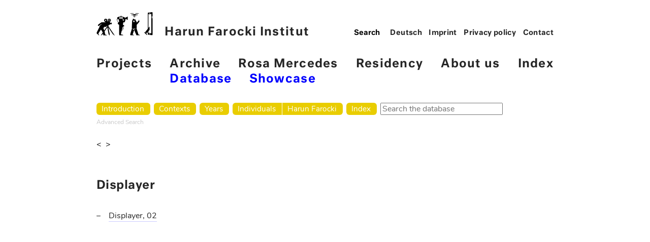

--- FILE ---
content_type: text/html; charset=utf-8
request_url: https://archiv.harun-farocki-institut.org/en/bibliografie/periodikum/displayer/
body_size: 7009
content:
<!doctype html>
<!--[if lt IE 7]> <html class="no-js lt-ie9 lt-ie8 lt-ie7" lang="en"> <![endif]-->
<!--[if IE 7]>    <html class="no-js lt-ie9 lt-ie8" lang="en"> <![endif]-->
<!--[if IE 8]>    <html class="no-js lt-ie9" lang="en"> <![endif]-->
<!--[if gt IE 8]><!--> <html class="no-js" lang="en"> <!--<![endif]-->
<head>
	<meta charset="utf-8">
	<title>
	
</title>
	<meta name="viewport" content="width=device-width, initial-scale=1.0, shrink-to-fit=no">
	<meta name="description" content="">

	<script src="/static/js/vendor/jquery-3.1.1.min.js"></script>

	
	
	<link rel="stylesheet" href="//fonts.typotheque.com/WF-029139-009730.css" type="text/css" />
	<link rel='stylesheet' id='wp-block-library-css' href='//www.harun-farocki-institut.org/wp-includes/css/dist/block-library/style.min.css?ver=5.5.3' type='text/css' media='all' />
	<link rel='stylesheet' id='theme-stylesheet-normalize-css' href='//www.harun-farocki-institut.org/wp-content/themes/hafi/css/normalize.css?ver=5.5.3' type='text/css' media='all' />
	<link rel='stylesheet' id='theme-stylesheet-css' href='//www.harun-farocki-institut.org/wp-content/themes/hafi/less-gen/hafi/css/hafi.css' type='text/css' media='all' />

	
	<link rel="stylesheet" href="/static/css/screen.css">
	<style>.mn-hpt .sub-menu {left: auto;}</style>

	
</head>
<body class="bibliography">

	
	<header role="banner">
		<nav role="navigation">

			<div class="hddn-nav group">
				<div class="hn-brgr">
				  <span></span>
				  <span></span>
				  <span></span>
				</div>
			</div>

			<a href="//www.harun-farocki-institut.org/en"><img src="//www.harun-farocki-institut.org/wp-content/themes/hafi/images/hafi-piktogramm.png"><img src="//www.harun-farocki-institut.org/wp-content/themes/hafi/images/hafi-piktogramm-inv.jpg" class="pkt-nv">Harun Farocki Institut</a>

			<div class="mn-hpt group">
				<div class="menu-main-container">
					<ul id="menu-main" class="menu">
						<li id="menu-item-39" class="menu-item menu-item-type-taxonomy menu-item-object-category menu-item-39"><a href="//www.harun-farocki-institut.org/en/category/projects/">Projects</a></li>
						<li id="menu-item-38" class="menu-item menu-item-type-taxonomy menu-item-object-category current-menu-item menu-item-has-children menu-item-38"><a href="//www.harun-farocki-institut.org/en/category/archive/" aria-current="page">Archive</a>
							<ul class="sub-menu">
								<li id="menu-item-3135" class="menu-item menu-item-type-custom menu-item-object-custom menu-item-3135"><a href="/en/">Database</a></li>
								<li id="menu-item-440" class="menu-item menu-item-type-taxonomy menu-item-object-category menu-item-440"><a href="//www.harun-farocki-institut.org/en/category/archive/showcase/">Showcase</a></li>
							</ul>
						</li>
						<li id="menu-item-36" class="menu-item menu-item-type-taxonomy menu-item-object-category menu-item-36"><a href="//www.harun-farocki-institut.org/en/category/rosa-mercedes-en/">Rosa Mercedes</a></li>
						<li id="menu-item-84" class="menu-item menu-item-type-taxonomy menu-item-object-category menu-item-84"><a href="//www.harun-farocki-institut.org/en/category/residency-en/">Residency</a></li>
						<li id="menu-item-1195" class="menu-item menu-item-type-post_type menu-item-object-page menu-item-1195"><a href="//www.harun-farocki-institut.org/en/about-us/">About us</a></li>
						<li id="menu-item-445" class="menu-item menu-item-type-post_type menu-item-object-page menu-item-445"><a href="//www.harun-farocki-institut.org/en/index-2/">Index</a></li>
					</ul>
				</div>
			</div>

			<div class="rs-trnnr"></div>

			<div class="mn-mt">
				<form method="GET" action="//www.harun-farocki-institut.org/en/" role="search"><input type="search" name="s" placeholder="Search" value=""></form>
				<div class="menu-header-menu-english-container">
					<ul id="menu-header-menu-english" class="menu">
						<li id="menu-item-422-de" class="lang-item lang-item-4 lang-item-de lang-item-first menu-item menu-item-type-custom menu-item-object-custom menu-item-422-de">

	

	
	
	
	
	

	
	
		
			
			
			<a href="/de/bibliografie/periodikum/displayer/">Deutsch</a>
			
		
	
		
	

	
		
		
			
		
	
</li>
						<li id="menu-item-423" class="menu-item menu-item-type-post_type menu-item-object-page menu-item-423"><a href="//www.harun-farocki-institut.org/en/imprint/">Imprint</a></li>
						<li id="menu-item-2034" class="menu-item menu-item-type-post_type menu-item-object-page menu-item-2034"><a href="//www.harun-farocki-institut.org/en/imprint/datenschutzerklaerung/">Privacy policy</a></li>
						<li id="menu-item-424" class="menu-item menu-item-type-post_type menu-item-object-page menu-item-424"><a href="//www.harun-farocki-institut.org/en/contact/">Contact</a></li>
					</ul>
				</div>
			</div>
		</nav>
  </header>


		<main class="archive">
			<nav class="main">
				
				<ul class="main-navigation">
					<li id="menu-home" class="menu-item">
						<a href="/en/">Introduction</a>
					</li>
					<li id="menu-contexts" class="menu-item">
						<a href="/en/kontexte/">Contexts</a>
						
					</li>
					<li id="menu-years" class="menu-item">
						<a href="/en/bibliografie/jahr/">Years</a>
						
					</li>
					<li id="menu-persons" class="menu-item">
						<a href="/en/person/">Individuals</a>
					</li><li id="menu-harun" class="menu-item">
						<a href="/en/person/harun-farocki/">Harun Farocki</a>
					</li>
					<li id="menu-index" class="menu-item">
						<a href="/en/bibliografie/periodikum/">Index</a>
					</li>
					<li id="menu-search">
						

	<form id="search-form" action="/en/suchen/" method="get" accept-charset="utf-8">
		<input type='hidden' name='csrfmiddlewaretoken' value='tk7hSOH2TFjuhoxAo1ui9AlIkRYH47Iptb94J0glEcDXskP6T4vcuO3Ir8jYWUUw' />
		<div class="form-group">
			<input class="form-control" type="text" name="q" id="id_q" size="24" title="Search the database" placeholder="Search the database">
		</div>
	</form>

					</li>
					<li id="menu-detail-search">
						<a href="/en/werke/detailsuche/">Advanced Search</a>
					</li>
				</ul>
				
			</nav>

			<header class="main">
			
				<hgroup class="site-title">
					
				</hgroup>

				
			
			</header>

			

	<nav class="prev-next">
		<a class="previous" href="/en/bibliografie/periodikum/discourse/">&lt;</a>
		<a class="next" href="/en/bibliografie/periodikum/documentaire/">&gt;</a>
	</nav>

	<article>
		<h1>
			Displayer
		</h1>

		<ul>
		
			<li>
				<a href="/en/bibliografie/schrift/ohne-titel-181/">Displayer, 02</a>
			</li>
		
		</ul>
	</article>


		</main>

		<footer>
		
		</footer>
	</div>


	
	
	
	

	<script type='text/javascript' src='//www.harun-farocki-institut.org/wp-includes/js/jquery/jquery.js?ver=1.12.4-wp'></script>
	<script type='text/javascript' src='//www.harun-farocki-institut.org/wp-includes/js/jquery/jquery-migrate.min.js?ver=1.4.1'></script>
	<script type='text/javascript' src='//www.harun-farocki-institut.org/wp-content/themes/hafi/js/fastclick4v2.min.js?ver=5.5.3'></script>
	

</body>
</html>


--- FILE ---
content_type: text/css
request_url: https://www.harun-farocki-institut.org/wp-content/themes/hafi/less-gen/hafi/css/hafi.css
body_size: 3826
content:
body {
  font-family: "Neutral Medium", "Arial Bold", sans-serif;
}
header,
main,
footer {
  width: 100%;
  max-width: 58.25em;
  margin: 0 auto;
  padding: 0 1em;
  box-sizing: border-box;
  position: relative;
}
a {
  color: black;
}
a:hover {
  color: #0000ff;
}
.group::after {
  clear: both;
  content: "";
  display: table;
}
.n-dsply {
  display: none;
}
iframe {
  max-width: 100%;
}
header {
  margin-top: 1.5em;
}
header a {
  text-decoration: none;
}
header ul {
  list-style: none;
  margin: 0;
  padding: 0;
}
header li {
  display: inline-block;
}
.tgs {
  margin-bottom: 1.39130435em;
}
.tgs a,
.tgs u {
  text-decoration: none;
  margin-right: 0.1em;
}
.tg-mg {
  max-height: 1.2857em;
  vertical-align: middle;
}
nav {
  font-size: 23px;
  line-height: 1.34782609;
  letter-spacing: 0.055em;
  position: relative;
}
nav > a {
  display: inline-block;
  margin-bottom: 1.39130435em;
}
nav > a img {
  height: 2em;
  margin-right: 1em;
  display: inline-block;
}
nav > a .pkt-nv {
  display: none;
}
.mn-mt {
  position: absolute;
  right: 0;
  top: 0;
  margin-top: 2.07692308em;
  font-size: 0.619em;
  letter-spacing: 0.025em;
}
.mn-mt li {
  padding-left: 0.625rem;
}
.mn-mt form {
  display: inline-block;
}
.mn-mt input {
  width: 5em;
  font-family: "Neutral Medium", sans-serif;
  border: solid 1px transparent;
  line-height: 1.3;
  text-align: right;
  background-color: transparent;
}
.mn-mt input:focus {
  border: solid 1px #000000;
  background-color: rgba(255, 255, 255, 0.5);
  text-align: left;
}
.mn-mt ::-webkit-input-placeholder {
  /* WebKit, Blink, Edge */
  color: #000000;
  opacity: 1;
}
.mn-mt :-moz-placeholder {
  /* Mozilla Firefox 4 to 18 */
  color: #000000;
  opacity: 1;
}
.mn-mt ::-moz-placeholder {
  /* Mozilla Firefox 19+ */
  color: #000000;
  opacity: 1;
}
.mn-mt :-ms-input-placeholder {
  /* Internet Explorer 10-11 */
  color: #000000;
  opacity: 1;
}
.mn-mt :hover::-webkit-input-placeholder {
  /* WebKit, Blink, Edge */
  color: #0000ff;
  opacity: 1;
}
.mn-mt :hover:-moz-placeholder {
  /* Mozilla Firefox 4 to 18 */
  color: #0000ff;
  opacity: 1;
}
.mn-mt :hover::-moz-placeholder {
  /* Mozilla Firefox 19+ */
  color: #0000ff;
  opacity: 1;
}
.mn-mt :hover:-ms-input-placeholder {
  /* Internet Explorer 10-11 */
  color: #0000ff;
  opacity: 1;
}
.mn-mt :focus::-webkit-input-placeholder {
  /* WebKit, Blink, Edge */
  color: #000000;
  opacity: 0.3;
}
.mn-mt :focus:-moz-placeholder {
  /* Mozilla Firefox 4 to 18 */
  color: #000000;
  opacity: 0.3;
}
.mn-mt :focus::-moz-placeholder {
  /* Mozilla Firefox 19+ */
  color: #000000;
  opacity: 0.3;
}
.mn-mt :focus:-ms-input-placeholder {
  /* Internet Explorer 10-11 */
  color: #000000;
  opacity: 0.3;
}
.mn-mt > div {
  display: inline-block;
}
.mn-hpt {
  position: relative;
  margin-bottom: 1.39130435em;
  z-index: 10;
}
.jrnl03 .mn-hpt {
  margin-bottom: 64px;
}
.mn-hpt ul {
  display: flex;
  justify-content: space-between;
}
.mn-hpt a:hover {
  color: #0000ff;
}
.mn-hpt li {
  margin-right: 1.75rem;
  line-height: 1.4285;
}
.mn-hpt li:last-of-type {
  margin-right: 0;
  padding-right: 0;
}
.mn-hpt .sub-menu {
  display: none;
  top: 1.875rem;
  position: absolute;
  float: none;
  left: 0;
}
.mn-hpt .sub-menu li {
  display: inline-block;
  top: inherit;
  color: #0000ff;
}
.mn-hpt .sub-menu li:last-of-type {
  margin-right: 0;
  padding-right: 0;
}
.mn-hpt .sub-menu .sub-menu {
  white-space: nowrap;
}
.mn-hpt .sub-menu .sub-menu li {
  margin: 0;
}
.mn-hpt .sub-menu .sub-menu li + li:before {
  content: ' / ';
}
.current-menu-item a,
.current-post-parent a,
.current-menu-ancestor a,
.current-post-ancestor a {
  color: #0000ff;
}
.current-menu-item > ul.sub-menu,
.current-post-parent > ul.sub-menu,
.current-menu-ancestor > ul.sub-menu,
.current-post-ancestor > ul.sub-menu {
  display: block;
}
.sub-menu .current-menu-item > a,
.sub-menu a:hover,
.sub-menu .current-post-ancestor > a,
.sub-menu .current-menu-ancestor > a {
  color: #e9cd00;
}
.rs-trnnr {
  display: none;
}
.hddn-nav {
  position: relative;
  display: none;
}
.hn-brgr {
  width: 1.2em;
  height: 0.9528em;
  position: relative;
  margin-right: 0.5em;
  -webkit-transform: rotate(0deg);
  -moz-transform: rotate(0deg);
  -ms-transform: rotate(0deg);
  -o-transform: rotate(0deg);
  transform: rotate(0deg);
  cursor: pointer;
}
.hn-brgr span {
  display: block;
  position: absolute;
  height: 2px;
  width: 100%;
  background-color: #000000;
  opacity: 1;
  -webkit-transform: rotate(0deg);
  -moz-transform: rotate(0deg);
  -ms-transform: rotate(0deg);
  -o-transform: rotate(0deg);
  transform: rotate(0deg);
  -webkit-transition: 0.25s ease-in-out;
  -moz-transition: 0.25s ease-in-out;
  -ms-transition: 0.25s ease-in-out;
  -o-transition: 0.25s ease-in-out;
  transition: 0.25s ease-in-out;
}
.hn-brgr span:nth-child(1) {
  top: 0px;
}
.hn-brgr span:nth-child(2) {
  top: 50%;
  -webkit-transform: translateY(-50%);
  -moz-transform: translateY(-50%);
  -ms-transform: translateY(-50%);
  -o-transform: translateY(-50%);
  transform: translateY(-50%);
}
.hn-brgr span:nth-child(3) {
  top: 100%;
  -webkit-transform: translateY(-100%);
  -moz-transform: translateY(-100%);
  -ms-transform: translateY(-100%);
  -o-transform: translateY(-100%);
  transform: translateY(-100%);
}
.shw .hn-brgr span:nth-child(1) {
  top: 43%;
  -webkit-transform: rotate(45deg);
  -moz-transform: rotate(45deg);
  -ms-transform: rotate(45deg);
  -o-transform: rotate(45deg);
  transform: rotate(45deg);
}
.shw .hn-brgr span:nth-child(2) {
  opacity: 0;
  width: 0;
}
.shw .hn-brgr span:nth-child(3) {
  top: 43%;
  -webkit-transform: rotate(-45deg);
  -moz-transform: rotate(-45deg);
  -ms-transform: rotate(-45deg);
  -o-transform: rotate(-45deg);
  transform: rotate(-45deg);
}
.nws {
  position: fixed;
  right: 0;
  bottom: 0;
  width: 50%;
  max-width: 23.125em;
  min-width: 15em;
  box-sizing: border-box;
  box-shadow: -0.1em -0.1em 0.7em 0.4em rgba(0, 0, 0, 0.5);
  z-index: 10;
  padding: 1.75em;
  height: 60%;
  max-height: 30em;
  overflow-y: auto;
  background-color: white;
}
.nws > div {
  position: absolute;
  top: 2.3125rem;
  right: 0.75em;
  cursor: pointer;
  z-index: 5;
  text-align: right;
  width: 1rem;
  height: 1rem;
}
.nws header {
  font-size: 23px;
  line-height: 1.34782609;
  letter-spacing: 0.055em;
  margin: 0;
  padding: 0;
  margin-bottom: 1.39130435em;
  max-width: unset;
  background-color: transparent;
}
.nws h1 {
  margin-bottom: 0;
}
.nws p {
  font-size: 20px;
  line-height: 1.45;
  letter-spacing: 0.01em;
}
.nws p:first-of-type {
  margin-top: 0;
}
.nws p:last-of-type {
  margin-bottom: 0;
}
.nws .pn-bttn {
  display: none;
}
.nws .nws-mr {
  display: none;
}
.nws img {
  width: 1.0em;
}
.nws-cls {
  width: auto;
  min-width: auto;
  height: 3em;
  padding: 0;
  padding-right: 2.25rem;
}
.nws-cls header {
  margin: 0.5em 0 0 0.5em;
  width: auto;
}
.nws-cls header span {
  cursor: pointer;
}
.nws-cls article,
.nws-cls h1 {
  display: none;
}
.nws-cls .cls-bttn {
  display: none;
}
.nws-cls .pn-bttn {
  display: inline-block;
}
.nws-cls > div {
  width: 100%;
  height: 100%;
  left: 0;
  top: 0;
  box-sizing: border-box;
  padding: 1.25rem 0.75em 0 0;
}
main {
  padding-top: 1.39130435em;
  overflow-x: hidden;
}
main .tgs {
  font-size: 23px;
  line-height: 1.34782609;
  letter-spacing: 0.055em;
}
main .mn-mt {
  display: none;
  margin-top: 0;
}
main h1,
.pg main article > div {
  font-size: 23px;
  line-height: 1.34782609;
  letter-spacing: 0.055em;
  font-weight: normal;
  margin-top: 0;
  margin-bottom: 1.39130435em;
}
main article {
  position: relative;
  margin-bottom: 1.39130435em;
}
main article.stcky {
  margin-bottom: 2.7826087em;
}
main article p:first-of-type {
  margin-top: 0;
}
.vrvw main article p:last-of-type {
  margin-bottom: 0;
}
.vrvw main article.post {
  font-size: 23px;
  line-height: 1.34782609;
  letter-spacing: 0.055em;
}
.vrvw main article.post .rtcl-nf {
  font-size: 0.6190em;
}
.vrvw main article.post p {
  font-size: inherit;
  line-height: inherit;
  letter-spacing: inherit;
}
.vrvw main article.post img {
  vertical-align: baseline;
  max-height: 2.381em;
  max-width: 2.381em;
  width: auto;
  height: auto;
  display: inline-block;
  margin-top: 0.19em;
}
.vrvw main article.post.stcky img {
  max-width: 100%;
  max-height: none;
}
main article p {
  font-size: 20px;
  line-height: 1.45;
  letter-spacing: 0.01em;
}
main article.pg-bg-fnt {
  font-size: 23px;
  line-height: 1.34782609;
  letter-spacing: 0.055em;
}
main article.pg-bg-fnt p {
  line-height: inherit;
  font-size: inherit;
}
.sngl-pst main article img {
  display: block;
  margin: 0 auto;
  max-width: 100%;
  height: auto;
}
.sngl-pst main article img.alignleft {
  margin: 0;
}
.vrvw main .jcl2 article img,
.vrvw main .jcl-sngl article img {
  display: block;
  max-width: 100%;
  width: 100%;
  max-height: none;
  margin: 0 auto 0.5em;
}
.vrvw main .nws p {
  font-size: 20px;
  line-height: 1.45;
  letter-spacing: 0.01em;
}
main .pst-atrn {
  postion: relative;
  margin-top: -32px;
  margin-bottom: 32px;
}
main .pdf-dl {
  margin: 48px 0 0;
}
main .go-t-tp {
  margin: 48px 0 0;
}
main .pdf-dl + .go-t-tp {
  margin-top: 32px;
}
main sup {
  text-decoration: none;
}
.rtcl-nf {
  font-size: 13px;
  letter-spacing: 0.02em;
  letter-spacing: 0.025em;
  line-height: 2em;
  display: inline-block;
}
.sngl-pst .rtcl-nf {
  margin-top: 60px;
}
.wp-post-image {
  vertical-align: text-bottom;
}
.klnr-txt {
  display: inline-block;
  margin-bottom: 1.2em;
}
.klnr-txt,
.klnr-txt-neu,
.fssntn-txt,
.jrnl h5 {
  font-size: 13px;
  letter-spacing: 0.02em;
  line-height: 1.5;
  font-weight: normal;
}
a[href^="#"] {
  text-decoration: none;
  color: #0000ff;
}
a[href="#top"] {
  text-decoration: underline;
  color: inherit;
}
.fssntn-txt + p {
  margin-top: 32px;
}
.fssntn-txt + .fssntn-txt {
  margin-top: 17px;
}
.fssntn-txt a[href^="#"] {
  color: transparent;
}
.fssntn-txt a[href^="#"]:before {
  content: "";
  position: relative;
  width: 15px;
  height: 14px;
  top: 1px;
  display: inline-block;
  background: no-repeat url(https://www.harun-farocki-institut.org/wp-content/themes/hafi/css/Pfeil_Fussnoten.png);
  background-size: contain;
}
.jrnl-txt {
  box-sizing: border-box;
  padding: 0 0.2em;
}
.jcl2 {
  column-count: 2;
}
.jcl2 > article {
  display: inline-block;
  width: 100%;
  overflow: hidden;
}
.jcl-sngl {
  display: none;
}
.pst-tp-bc {
  display: none;
  font-size: 23px;
  line-height: 1.34782609;
  letter-spacing: 0.055em;
  margin-bottom: 28px;
  font-family: "Neutral Medium", "Arial Bold";
}
.jrnl03.sngl-pst article,
.jrnl04.sngl-pst article,
.jrnlxtr.sngl-pst article {
  font-family: "Neutral Regular", Arial;
}
.jrnl03.sngl-pst h1,
.jrnl04.sngl-pst h1,
.jrnlxtr.sngl-pst h1,
.jrnl03.sngl-pst b,
.jrnl04.sngl-pst b,
.jrnlxtr.sngl-pst b,
.jrnl03.sngl-pst .pst-atrn,
.jrnl04.sngl-pst .pst-atrn,
.jrnlxtr.sngl-pst .pst-atrn,
.jrnl03.sngl-pst .pdf-dl,
.jrnl04.sngl-pst .pdf-dl,
.jrnlxtr.sngl-pst .pdf-dl,
.jrnl03.sngl-pst .go-t-tp,
.jrnl04.sngl-pst .go-t-tp,
.jrnlxtr.sngl-pst .go-t-tp,
.jrnl03.sngl-pst strong,
.jrnl04.sngl-pst strong,
.jrnlxtr.sngl-pst strong,
.jrnl03.sngl-pst .rtcl-nf,
.jrnl04.sngl-pst .rtcl-nf,
.jrnlxtr.sngl-pst .rtcl-nf,
.jrnl03.sngl-pst a[href^="#"],
.jrnl04.sngl-pst a[href^="#"],
.jrnlxtr.sngl-pst a[href^="#"] {
  font-family: "Neutral Medium", "Arial Bold";
  font-weight: 400;
}
.jrnl03.sngl-pst blockquote,
.jrnl04.sngl-pst blockquote,
.jrnlxtr.sngl-pst blockquote {
  margin-left: 50px;
  margin-right: 0;
  font-style: italic;
}
.fltr-04 {
  margin-bottom: 28px;
  cursor: pointer;
  font-size: 23px;
  line-height: 1.34782609;
  letter-spacing: 0.055em;
}
.fltr-04 span {
  text-decoration: underline;
}
.fltr-04 span:hover {
  color: blue;
}
footer > div {
  height: 2em;
  padding-top: 1em;
}
footer .menu {
  font-size: 13px;
  letter-spacing: 0.02em;
  display: none;
}
footer a {
  text-decoration: none;
}
footer ul {
  list-style: none;
  margin: 0;
  padding: 0;
}
footer li {
  display: inline-block;
}
footer li {
  padding-right: 0.5em;
}
.mejs-controls .mejs-time-rail span.mejs-time-current {
  background-color: blue;
}
@media screen and (max-width: 56.25em) {
  .mn-hpt ul {
    display: flex;
    justify-content: space-between;
    float: none;
  }
  .mn-hpt .menu > li {
    margin-right: 0;
  }
  .mn-hpt .sub-menu li {
    margin-right: 1rem;
  }
}
@media screen and (max-width: 51.875em) {
  html.noadmin {
    margin-top: 0 !important;
  }
  .noadmin #wpadminbar {
    display: none;
  }
  header {
    margin-top: 0;
    padding-top: 1em;
    position: fixed;
    background-color: #ffffff;
    z-index: 20;
    top: 0;
    left: 0;
    width: 100%;
    box-sizing: border-box;
    overflow-y: auto;
    height: 80px;
  }
  nav > a {
    margin-bottom: 0.60869565em;
  }
  nav .tgs {
    display: none;
  }
  nav .hvr ul.sub-menu {
    display: inherit;
  }
  .mn-hpt {
    margin-bottom: auto;
    display: none;
  }
  .mn-hpt ul {
    display: block;
  }
  .mn-hpt ul li {
    margin-left: 0;
  }
  .mn-hpt ul.sub-menu {
    display: block;
    position: relative;
    top: 0;
    padding-left: 2rem;
    box-sizing: border-box;
  }
  .mn-hpt ul.sub-menu li {
    display: block;
    text-align: left;
  }
  .mn-hpt .sub-menu .sub-menu li + li::before {
    content: '';
  }
  .mn-hpt .menu-item-has-children > a:after {
    content: " ";
    position: relative;
    width: 23px;
    height: 16px;
    display: inline-block;
    background: no-repeat url(https://www.harun-farocki-institut.org/wp-content/themes/hafi/css/pf_auf.png);
    background-size: contain;
    margin-left: 10px;
    cursor: pointer;
    top: 4px;
  }
  .mn-hpt .menu-item-has-children > ul {
    display: none;
  }
  .mn-hpt .menu-item-has-children.shw > ul {
    display: block;
  }
  .mn-hpt .menu-item-has-children.shw > a:after {
    background-image: url(https://www.harun-farocki-institut.org/wp-content/themes/hafi/css/pf_zu.png);
  }
  .hddn-nav {
    display: inline-block;
  }
  .mn-mt {
    position: relative;
    font-size: inherit;
    right: auto;
    display: none;
  }
  .mn-mt div,
  .mn-mt form {
    display: block;
  }
  .mn-mt input {
    text-align: left;
    width: 50%;
    color: #ffffff;
    border: none;
  }
  .mn-mt input :focus {
    border: none;
  }
  .mn-mt ::-webkit-input-placeholder {
    /* WebKit, Blink, Edge */
    color: #ffffff;
    opacity: 1;
  }
  .mn-mt :-moz-placeholder {
    /* Mozilla Firefox 4 to 18 */
    color: #ffffff;
    opacity: 1;
  }
  .mn-mt ::-moz-placeholder {
    /* Mozilla Firefox 19+ */
    color: #ffffff;
    opacity: 1;
  }
  .mn-mt :-ms-input-placeholder {
    /* Internet Explorer 10-11 */
    color: #ffffff;
    opacity: 1;
  }
  .mn-mt :hover::-webkit-input-placeholder {
    /* WebKit, Blink, Edge */
    color: #ffffff;
    opacity: 1;
  }
  .mn-mt :hover:-moz-placeholder {
    /* Mozilla Firefox 4 to 18 */
    color: #ffffff;
    opacity: 1;
  }
  .mn-mt :hover::-moz-placeholder {
    /* Mozilla Firefox 19+ */
    color: #ffffff;
    opacity: 1;
  }
  .mn-mt :hover:-ms-input-placeholder {
    /* Internet Explorer 10-11 */
    color: #ffffff;
    opacity: 1;
  }
  .mn-mt :focus::-webkit-input-placeholder {
    /* WebKit, Blink, Edge */
    color: #ffffff;
    opacity: 0.3;
  }
  .mn-mt :focus:-moz-placeholder {
    /* Mozilla Firefox 4 to 18 */
    color: #ffffff;
    opacity: 0.3;
  }
  .mn-mt :focus::-moz-placeholder {
    /* Mozilla Firefox 19+ */
    color: #ffffff;
    opacity: 0.3;
  }
  .mn-mt :focus:-ms-input-placeholder {
    /* Internet Explorer 10-11 */
    color: #ffffff;
    opacity: 0.3;
  }
  .mn-mt ul li:last-of-type {
    margin-bottom: 1rem;
  }
  header .menu li {
    display: block;
    padding-left: 0;
    line-height: 1.8;
  }
  .rs-trnnr {
    display: none;
    height: 1px;
    width: 2em;
    margin: 2rem 3em 2rem 0;
    border-top: solid 0.095238em #ffffff;
  }
  .shw {
    background-color: #000000;
    color: #ffffff;
    height: 100%;
  }
  .shw .mn-mt,
  .shw .mn-hpt,
  .shw .rs-trnnr {
    display: block;
  }
  .shw .mn-mt {
    margin-top: 0;
  }
  .shw .hn-brgr span {
    background-color: #ffffff;
  }
  .shw a > img {
    display: none;
  }
  .shw a .pkt-nv {
    display: inline-block;
  }
  .shw a,
  .shw a:hover {
    color: #ffffff;
  }
  .shw .current-menu-item > a {
    color: #0000ff;
  }
  .shw .sub-menu .current-menu-item > a,
  .shw .sub-menu .current-post-ancestor > a,
  .shw .sub-menu .current-menu-ancestor > a,
  .shw .sub-menu .current-menu-item > a:hover,
  .shw .sub-menu .current-post-ancestor > a:hover,
  .shw .sub-menu .current-menu-ancestor > a:hover {
    color: #0000ff;
  }
  .shw .sub-menu > a:hover {
    color: #ffffff;
  }
  .shw .sub-menu .current-menu-ancestor > a {
    color: #ffffff;
  }
  main {
    margin-top: 4.9875em;
    padding-top: 0;
  }
  main .pst-tp-bc {
    display: block;
  }
  .sngl-pst main {
    margin-top: 5.5em;
  }
  .vrvw main .tgs {
    display: block;
  }
  main .mn-mt {
    display: block;
    margin-bottom: 0.75em;
    text-align: right;
  }
  main .mn-mt a {
    text-decoration: none;
  }
  main .mn-mt ul {
    list-style: none;
    margin: 0;
    padding: 0;
  }
  main .mn-mt li {
    display: inline-block;
  }
  main .mn-mt ul {
    display: inline-block;
  }
  main .mn-mt li:not(.lang-item) {
    display: none;
  }
  main .mn-mt li {
    padding-left: 0;
  }
  main a[href^="#"] {
    text-decoration: underline;
  }
  main a[id] {
    text-decoration: underline;
    position: relative;
    padding-top: 65px;
    margin-top: -65px;
  }
  .nws {
    display: none;
  }
  .hm .nws,
  .vrvw-nws .nws {
    position: relative;
    box-shadow: none;
    display: block;
  }
  .nws-cls,
  .nws {
    width: 100%;
    max-width: unset;
    height: auto;
    max-height: unset;
    padding: 0.125em;
    margin-bottom: 2em;
    background-color: #ccc;
  }
  .nws-cls article,
  .nws article {
    display: none;
  }
  .nws-cls article:first-of-type,
  .nws article:first-of-type {
    display: block;
    margin-bottom: 0;
  }
  .nws-cls.shw-ll article,
  .nws.shw-ll article {
    display: block;
    margin-bottom: inherit;
  }
  .nws-cls.shw-ll .nws-mr span:first-of-type,
  .nws.shw-ll .nws-mr span:first-of-type {
    display: none;
  }
  .nws-cls.shw-ll .nws-mr span + span,
  .nws.shw-ll .nws-mr span + span {
    display: inline;
  }
  .nws-cls header,
  .nws header {
    display: block;
    position: relative;
    margin: 0;
    background-color: #ccc;
  }
  .nws-cls header span,
  .nws header span {
    text-decoration: underline;
  }
  .nws-cls h1,
  .nws h1 {
    display: block;
  }
  .nws-cls > div,
  .nws > div {
    display: none;
  }
  .nws-cls .nws-mr,
  .nws .nws-mr {
    display: block;
    margin-top: 0.5em;
    font-size: 20px;
    line-height: 1.45;
    letter-spacing: 0.01em;
    text-decoration: underline;
    cursor: pointer;
  }
  .nws-cls .nws-mr:hover,
  .nws .nws-mr:hover {
    color: #0000ff;
  }
  .nws-cls .nws-mr span + span,
  .nws .nws-mr span + span {
    display: none;
  }
  .jrnl03.sngl-pst blockquote {
    margin-left: 25px;
  }
  .hm footer > div {
    border-top: solid 0.1875em #000000;
  }
  .hm footer .menu {
    display: block;
  }
}
@media screen and (max-width: 40.625em) {
  .jcl2 {
    column-count: 1;
  }
}
@media screen and (max-width: 31em) {
  header {
    height: 60px;
  }
  nav > a img,
  nav a .pkt-nv,
  .shw a .pkt-nv {
    display: none;
  }
  .hn-brgr {
    -webkit-transform: translateY(0.1em);
    -moz-transform: translateY(0.1em);
    -ms-transform: translateY(0.1em);
    -o-transform: translateY(0.1em);
    transform: translateY(0.1em);
  }
  main {
    margin-top: 3.6875em;
  }
  .sngl-pst main {
    margin-top: 4.5em;
  }
}
@media screen and (max-width: 22.5em) {
  .hddn-nav {
    position: absolute;
    margin-top: 0.1em;
    z-index: 20;
  }
  .hn-brgr {
    margin-right: 0;
  }
  nav > a {
    letter-spacing: 0;
    display: block;
    float: right;
  }
}
